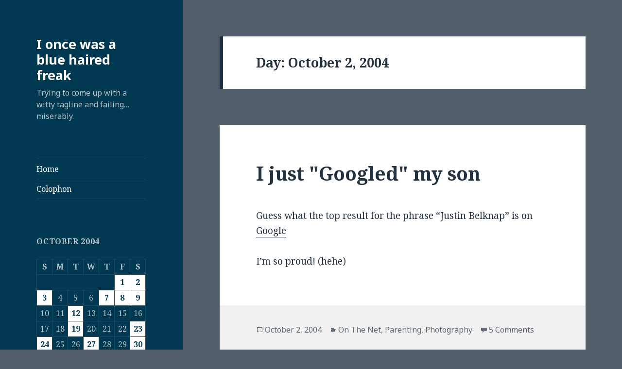

--- FILE ---
content_type: text/html; charset=UTF-8
request_url: http://blog.hooloovoo.net/2004/10/02/
body_size: 11038
content:
<!DOCTYPE html>
<html lang="en-US" class="no-js">
<head>
	<meta charset="UTF-8">
	<meta name="viewport" content="width=device-width">
	<link rel="profile" href="https://gmpg.org/xfn/11">
	<link rel="pingback" href="http://blog.hooloovoo.net/xmlrpc.php">
	<!--[if lt IE 9]>
	<script src="http://blog.hooloovoo.net/wp-content/themes/twentyfifteen/js/html5.js?ver=3.7.0"></script>
	<![endif]-->
	<script>(function(html){html.className = html.className.replace(/\bno-js\b/,'js')})(document.documentElement);</script>
<title>October 2, 2004 &#8211; I once was a blue haired freak</title>
<meta name='robots' content='max-image-preview:large' />
<link rel='dns-prefetch' href='//secure.gravatar.com' />
<link rel='dns-prefetch' href='//stats.wp.com' />
<link rel='dns-prefetch' href='//fonts.googleapis.com' />
<link rel='dns-prefetch' href='//v0.wordpress.com' />
<link href='https://fonts.gstatic.com' crossorigin rel='preconnect' />
<link rel="alternate" type="application/rss+xml" title="I once was a blue haired freak &raquo; Feed" href="http://blog.hooloovoo.net/feed/" />
<link rel="alternate" type="application/rss+xml" title="I once was a blue haired freak &raquo; Comments Feed" href="http://blog.hooloovoo.net/comments/feed/" />
<style id='wp-img-auto-sizes-contain-inline-css'>
img:is([sizes=auto i],[sizes^="auto," i]){contain-intrinsic-size:3000px 1500px}
/*# sourceURL=wp-img-auto-sizes-contain-inline-css */
</style>
<link rel='stylesheet' id='twentyfifteen-jetpack-css' href='http://blog.hooloovoo.net/wp-content/plugins/jetpack/modules/theme-tools/compat/twentyfifteen.css?ver=15.3.1' media='all' />
<style id='wp-emoji-styles-inline-css'>

	img.wp-smiley, img.emoji {
		display: inline !important;
		border: none !important;
		box-shadow: none !important;
		height: 1em !important;
		width: 1em !important;
		margin: 0 0.07em !important;
		vertical-align: -0.1em !important;
		background: none !important;
		padding: 0 !important;
	}
/*# sourceURL=wp-emoji-styles-inline-css */
</style>
<style id='wp-block-library-inline-css'>
:root{--wp-block-synced-color:#7a00df;--wp-block-synced-color--rgb:122,0,223;--wp-bound-block-color:var(--wp-block-synced-color);--wp-editor-canvas-background:#ddd;--wp-admin-theme-color:#007cba;--wp-admin-theme-color--rgb:0,124,186;--wp-admin-theme-color-darker-10:#006ba1;--wp-admin-theme-color-darker-10--rgb:0,107,160.5;--wp-admin-theme-color-darker-20:#005a87;--wp-admin-theme-color-darker-20--rgb:0,90,135;--wp-admin-border-width-focus:2px}@media (min-resolution:192dpi){:root{--wp-admin-border-width-focus:1.5px}}.wp-element-button{cursor:pointer}:root .has-very-light-gray-background-color{background-color:#eee}:root .has-very-dark-gray-background-color{background-color:#313131}:root .has-very-light-gray-color{color:#eee}:root .has-very-dark-gray-color{color:#313131}:root .has-vivid-green-cyan-to-vivid-cyan-blue-gradient-background{background:linear-gradient(135deg,#00d084,#0693e3)}:root .has-purple-crush-gradient-background{background:linear-gradient(135deg,#34e2e4,#4721fb 50%,#ab1dfe)}:root .has-hazy-dawn-gradient-background{background:linear-gradient(135deg,#faaca8,#dad0ec)}:root .has-subdued-olive-gradient-background{background:linear-gradient(135deg,#fafae1,#67a671)}:root .has-atomic-cream-gradient-background{background:linear-gradient(135deg,#fdd79a,#004a59)}:root .has-nightshade-gradient-background{background:linear-gradient(135deg,#330968,#31cdcf)}:root .has-midnight-gradient-background{background:linear-gradient(135deg,#020381,#2874fc)}:root{--wp--preset--font-size--normal:16px;--wp--preset--font-size--huge:42px}.has-regular-font-size{font-size:1em}.has-larger-font-size{font-size:2.625em}.has-normal-font-size{font-size:var(--wp--preset--font-size--normal)}.has-huge-font-size{font-size:var(--wp--preset--font-size--huge)}.has-text-align-center{text-align:center}.has-text-align-left{text-align:left}.has-text-align-right{text-align:right}.has-fit-text{white-space:nowrap!important}#end-resizable-editor-section{display:none}.aligncenter{clear:both}.items-justified-left{justify-content:flex-start}.items-justified-center{justify-content:center}.items-justified-right{justify-content:flex-end}.items-justified-space-between{justify-content:space-between}.screen-reader-text{border:0;clip-path:inset(50%);height:1px;margin:-1px;overflow:hidden;padding:0;position:absolute;width:1px;word-wrap:normal!important}.screen-reader-text:focus{background-color:#ddd;clip-path:none;color:#444;display:block;font-size:1em;height:auto;left:5px;line-height:normal;padding:15px 23px 14px;text-decoration:none;top:5px;width:auto;z-index:100000}html :where(.has-border-color){border-style:solid}html :where([style*=border-top-color]){border-top-style:solid}html :where([style*=border-right-color]){border-right-style:solid}html :where([style*=border-bottom-color]){border-bottom-style:solid}html :where([style*=border-left-color]){border-left-style:solid}html :where([style*=border-width]){border-style:solid}html :where([style*=border-top-width]){border-top-style:solid}html :where([style*=border-right-width]){border-right-style:solid}html :where([style*=border-bottom-width]){border-bottom-style:solid}html :where([style*=border-left-width]){border-left-style:solid}html :where(img[class*=wp-image-]){height:auto;max-width:100%}:where(figure){margin:0 0 1em}html :where(.is-position-sticky){--wp-admin--admin-bar--position-offset:var(--wp-admin--admin-bar--height,0px)}@media screen and (max-width:600px){html :where(.is-position-sticky){--wp-admin--admin-bar--position-offset:0px}}

/*# sourceURL=wp-block-library-inline-css */
</style><style id='global-styles-inline-css'>
:root{--wp--preset--aspect-ratio--square: 1;--wp--preset--aspect-ratio--4-3: 4/3;--wp--preset--aspect-ratio--3-4: 3/4;--wp--preset--aspect-ratio--3-2: 3/2;--wp--preset--aspect-ratio--2-3: 2/3;--wp--preset--aspect-ratio--16-9: 16/9;--wp--preset--aspect-ratio--9-16: 9/16;--wp--preset--color--black: #000000;--wp--preset--color--cyan-bluish-gray: #abb8c3;--wp--preset--color--white: #fff;--wp--preset--color--pale-pink: #f78da7;--wp--preset--color--vivid-red: #cf2e2e;--wp--preset--color--luminous-vivid-orange: #ff6900;--wp--preset--color--luminous-vivid-amber: #fcb900;--wp--preset--color--light-green-cyan: #7bdcb5;--wp--preset--color--vivid-green-cyan: #00d084;--wp--preset--color--pale-cyan-blue: #8ed1fc;--wp--preset--color--vivid-cyan-blue: #0693e3;--wp--preset--color--vivid-purple: #9b51e0;--wp--preset--color--dark-gray: #111;--wp--preset--color--light-gray: #f1f1f1;--wp--preset--color--yellow: #f4ca16;--wp--preset--color--dark-brown: #352712;--wp--preset--color--medium-pink: #e53b51;--wp--preset--color--light-pink: #ffe5d1;--wp--preset--color--dark-purple: #2e2256;--wp--preset--color--purple: #674970;--wp--preset--color--blue-gray: #22313f;--wp--preset--color--bright-blue: #55c3dc;--wp--preset--color--light-blue: #e9f2f9;--wp--preset--gradient--vivid-cyan-blue-to-vivid-purple: linear-gradient(135deg,rgb(6,147,227) 0%,rgb(155,81,224) 100%);--wp--preset--gradient--light-green-cyan-to-vivid-green-cyan: linear-gradient(135deg,rgb(122,220,180) 0%,rgb(0,208,130) 100%);--wp--preset--gradient--luminous-vivid-amber-to-luminous-vivid-orange: linear-gradient(135deg,rgb(252,185,0) 0%,rgb(255,105,0) 100%);--wp--preset--gradient--luminous-vivid-orange-to-vivid-red: linear-gradient(135deg,rgb(255,105,0) 0%,rgb(207,46,46) 100%);--wp--preset--gradient--very-light-gray-to-cyan-bluish-gray: linear-gradient(135deg,rgb(238,238,238) 0%,rgb(169,184,195) 100%);--wp--preset--gradient--cool-to-warm-spectrum: linear-gradient(135deg,rgb(74,234,220) 0%,rgb(151,120,209) 20%,rgb(207,42,186) 40%,rgb(238,44,130) 60%,rgb(251,105,98) 80%,rgb(254,248,76) 100%);--wp--preset--gradient--blush-light-purple: linear-gradient(135deg,rgb(255,206,236) 0%,rgb(152,150,240) 100%);--wp--preset--gradient--blush-bordeaux: linear-gradient(135deg,rgb(254,205,165) 0%,rgb(254,45,45) 50%,rgb(107,0,62) 100%);--wp--preset--gradient--luminous-dusk: linear-gradient(135deg,rgb(255,203,112) 0%,rgb(199,81,192) 50%,rgb(65,88,208) 100%);--wp--preset--gradient--pale-ocean: linear-gradient(135deg,rgb(255,245,203) 0%,rgb(182,227,212) 50%,rgb(51,167,181) 100%);--wp--preset--gradient--electric-grass: linear-gradient(135deg,rgb(202,248,128) 0%,rgb(113,206,126) 100%);--wp--preset--gradient--midnight: linear-gradient(135deg,rgb(2,3,129) 0%,rgb(40,116,252) 100%);--wp--preset--font-size--small: 13px;--wp--preset--font-size--medium: 20px;--wp--preset--font-size--large: 36px;--wp--preset--font-size--x-large: 42px;--wp--preset--spacing--20: 0.44rem;--wp--preset--spacing--30: 0.67rem;--wp--preset--spacing--40: 1rem;--wp--preset--spacing--50: 1.5rem;--wp--preset--spacing--60: 2.25rem;--wp--preset--spacing--70: 3.38rem;--wp--preset--spacing--80: 5.06rem;--wp--preset--shadow--natural: 6px 6px 9px rgba(0, 0, 0, 0.2);--wp--preset--shadow--deep: 12px 12px 50px rgba(0, 0, 0, 0.4);--wp--preset--shadow--sharp: 6px 6px 0px rgba(0, 0, 0, 0.2);--wp--preset--shadow--outlined: 6px 6px 0px -3px rgb(255, 255, 255), 6px 6px rgb(0, 0, 0);--wp--preset--shadow--crisp: 6px 6px 0px rgb(0, 0, 0);}:where(.is-layout-flex){gap: 0.5em;}:where(.is-layout-grid){gap: 0.5em;}body .is-layout-flex{display: flex;}.is-layout-flex{flex-wrap: wrap;align-items: center;}.is-layout-flex > :is(*, div){margin: 0;}body .is-layout-grid{display: grid;}.is-layout-grid > :is(*, div){margin: 0;}:where(.wp-block-columns.is-layout-flex){gap: 2em;}:where(.wp-block-columns.is-layout-grid){gap: 2em;}:where(.wp-block-post-template.is-layout-flex){gap: 1.25em;}:where(.wp-block-post-template.is-layout-grid){gap: 1.25em;}.has-black-color{color: var(--wp--preset--color--black) !important;}.has-cyan-bluish-gray-color{color: var(--wp--preset--color--cyan-bluish-gray) !important;}.has-white-color{color: var(--wp--preset--color--white) !important;}.has-pale-pink-color{color: var(--wp--preset--color--pale-pink) !important;}.has-vivid-red-color{color: var(--wp--preset--color--vivid-red) !important;}.has-luminous-vivid-orange-color{color: var(--wp--preset--color--luminous-vivid-orange) !important;}.has-luminous-vivid-amber-color{color: var(--wp--preset--color--luminous-vivid-amber) !important;}.has-light-green-cyan-color{color: var(--wp--preset--color--light-green-cyan) !important;}.has-vivid-green-cyan-color{color: var(--wp--preset--color--vivid-green-cyan) !important;}.has-pale-cyan-blue-color{color: var(--wp--preset--color--pale-cyan-blue) !important;}.has-vivid-cyan-blue-color{color: var(--wp--preset--color--vivid-cyan-blue) !important;}.has-vivid-purple-color{color: var(--wp--preset--color--vivid-purple) !important;}.has-black-background-color{background-color: var(--wp--preset--color--black) !important;}.has-cyan-bluish-gray-background-color{background-color: var(--wp--preset--color--cyan-bluish-gray) !important;}.has-white-background-color{background-color: var(--wp--preset--color--white) !important;}.has-pale-pink-background-color{background-color: var(--wp--preset--color--pale-pink) !important;}.has-vivid-red-background-color{background-color: var(--wp--preset--color--vivid-red) !important;}.has-luminous-vivid-orange-background-color{background-color: var(--wp--preset--color--luminous-vivid-orange) !important;}.has-luminous-vivid-amber-background-color{background-color: var(--wp--preset--color--luminous-vivid-amber) !important;}.has-light-green-cyan-background-color{background-color: var(--wp--preset--color--light-green-cyan) !important;}.has-vivid-green-cyan-background-color{background-color: var(--wp--preset--color--vivid-green-cyan) !important;}.has-pale-cyan-blue-background-color{background-color: var(--wp--preset--color--pale-cyan-blue) !important;}.has-vivid-cyan-blue-background-color{background-color: var(--wp--preset--color--vivid-cyan-blue) !important;}.has-vivid-purple-background-color{background-color: var(--wp--preset--color--vivid-purple) !important;}.has-black-border-color{border-color: var(--wp--preset--color--black) !important;}.has-cyan-bluish-gray-border-color{border-color: var(--wp--preset--color--cyan-bluish-gray) !important;}.has-white-border-color{border-color: var(--wp--preset--color--white) !important;}.has-pale-pink-border-color{border-color: var(--wp--preset--color--pale-pink) !important;}.has-vivid-red-border-color{border-color: var(--wp--preset--color--vivid-red) !important;}.has-luminous-vivid-orange-border-color{border-color: var(--wp--preset--color--luminous-vivid-orange) !important;}.has-luminous-vivid-amber-border-color{border-color: var(--wp--preset--color--luminous-vivid-amber) !important;}.has-light-green-cyan-border-color{border-color: var(--wp--preset--color--light-green-cyan) !important;}.has-vivid-green-cyan-border-color{border-color: var(--wp--preset--color--vivid-green-cyan) !important;}.has-pale-cyan-blue-border-color{border-color: var(--wp--preset--color--pale-cyan-blue) !important;}.has-vivid-cyan-blue-border-color{border-color: var(--wp--preset--color--vivid-cyan-blue) !important;}.has-vivid-purple-border-color{border-color: var(--wp--preset--color--vivid-purple) !important;}.has-vivid-cyan-blue-to-vivid-purple-gradient-background{background: var(--wp--preset--gradient--vivid-cyan-blue-to-vivid-purple) !important;}.has-light-green-cyan-to-vivid-green-cyan-gradient-background{background: var(--wp--preset--gradient--light-green-cyan-to-vivid-green-cyan) !important;}.has-luminous-vivid-amber-to-luminous-vivid-orange-gradient-background{background: var(--wp--preset--gradient--luminous-vivid-amber-to-luminous-vivid-orange) !important;}.has-luminous-vivid-orange-to-vivid-red-gradient-background{background: var(--wp--preset--gradient--luminous-vivid-orange-to-vivid-red) !important;}.has-very-light-gray-to-cyan-bluish-gray-gradient-background{background: var(--wp--preset--gradient--very-light-gray-to-cyan-bluish-gray) !important;}.has-cool-to-warm-spectrum-gradient-background{background: var(--wp--preset--gradient--cool-to-warm-spectrum) !important;}.has-blush-light-purple-gradient-background{background: var(--wp--preset--gradient--blush-light-purple) !important;}.has-blush-bordeaux-gradient-background{background: var(--wp--preset--gradient--blush-bordeaux) !important;}.has-luminous-dusk-gradient-background{background: var(--wp--preset--gradient--luminous-dusk) !important;}.has-pale-ocean-gradient-background{background: var(--wp--preset--gradient--pale-ocean) !important;}.has-electric-grass-gradient-background{background: var(--wp--preset--gradient--electric-grass) !important;}.has-midnight-gradient-background{background: var(--wp--preset--gradient--midnight) !important;}.has-small-font-size{font-size: var(--wp--preset--font-size--small) !important;}.has-medium-font-size{font-size: var(--wp--preset--font-size--medium) !important;}.has-large-font-size{font-size: var(--wp--preset--font-size--large) !important;}.has-x-large-font-size{font-size: var(--wp--preset--font-size--x-large) !important;}
/*# sourceURL=global-styles-inline-css */
</style>

<style id='classic-theme-styles-inline-css'>
/*! This file is auto-generated */
.wp-block-button__link{color:#fff;background-color:#32373c;border-radius:9999px;box-shadow:none;text-decoration:none;padding:calc(.667em + 2px) calc(1.333em + 2px);font-size:1.125em}.wp-block-file__button{background:#32373c;color:#fff;text-decoration:none}
/*# sourceURL=/wp-includes/css/classic-themes.min.css */
</style>
<link rel='stylesheet' id='twentyfifteen-fonts-css' href='https://fonts.googleapis.com/css?family=Noto+Sans%3A400italic%2C700italic%2C400%2C700%7CNoto+Serif%3A400italic%2C700italic%2C400%2C700%7CInconsolata%3A400%2C700&#038;subset=latin%2Clatin-ext&#038;display=fallback' media='all' />
<link rel='stylesheet' id='genericons-css' href='http://blog.hooloovoo.net/wp-content/plugins/jetpack/_inc/genericons/genericons/genericons.css?ver=3.1' media='all' />
<link rel='stylesheet' id='twentyfifteen-style-css' href='http://blog.hooloovoo.net/wp-content/themes/twentyfifteen/style.css?ver=20201208' media='all' />
<style id='twentyfifteen-style-inline-css'>
	/* Color Scheme */

	/* Background Color */
	body {
		background-color: #e9f2f9;
	}

	/* Sidebar Background Color */
	body:before,
	.site-header {
		background-color: #55c3dc;
	}

	/* Box Background Color */
	.post-navigation,
	.pagination,
	.secondary,
	.site-footer,
	.hentry,
	.page-header,
	.page-content,
	.comments-area,
	.widecolumn {
		background-color: #ffffff;
	}

	/* Box Background Color */
	button,
	input[type="button"],
	input[type="reset"],
	input[type="submit"],
	.pagination .prev,
	.pagination .next,
	.widget_calendar tbody a,
	.widget_calendar tbody a:hover,
	.widget_calendar tbody a:focus,
	.page-links a,
	.page-links a:hover,
	.page-links a:focus,
	.sticky-post {
		color: #ffffff;
	}

	/* Main Text Color */
	button,
	input[type="button"],
	input[type="reset"],
	input[type="submit"],
	.pagination .prev,
	.pagination .next,
	.widget_calendar tbody a,
	.page-links a,
	.sticky-post {
		background-color: #22313f;
	}

	/* Main Text Color */
	body,
	blockquote cite,
	blockquote small,
	a,
	.dropdown-toggle:after,
	.image-navigation a:hover,
	.image-navigation a:focus,
	.comment-navigation a:hover,
	.comment-navigation a:focus,
	.widget-title,
	.entry-footer a:hover,
	.entry-footer a:focus,
	.comment-metadata a:hover,
	.comment-metadata a:focus,
	.pingback .edit-link a:hover,
	.pingback .edit-link a:focus,
	.comment-list .reply a:hover,
	.comment-list .reply a:focus,
	.site-info a:hover,
	.site-info a:focus {
		color: #22313f;
	}

	/* Main Text Color */
	.entry-content a,
	.entry-summary a,
	.page-content a,
	.comment-content a,
	.pingback .comment-body > a,
	.author-description a,
	.taxonomy-description a,
	.textwidget a,
	.entry-footer a:hover,
	.comment-metadata a:hover,
	.pingback .edit-link a:hover,
	.comment-list .reply a:hover,
	.site-info a:hover {
		border-color: #22313f;
	}

	/* Secondary Text Color */
	button:hover,
	button:focus,
	input[type="button"]:hover,
	input[type="button"]:focus,
	input[type="reset"]:hover,
	input[type="reset"]:focus,
	input[type="submit"]:hover,
	input[type="submit"]:focus,
	.pagination .prev:hover,
	.pagination .prev:focus,
	.pagination .next:hover,
	.pagination .next:focus,
	.widget_calendar tbody a:hover,
	.widget_calendar tbody a:focus,
	.page-links a:hover,
	.page-links a:focus {
		background-color: #22313f; /* Fallback for IE7 and IE8 */
		background-color: rgba( 34, 49, 63, 0.7);
	}

	/* Secondary Text Color */
	blockquote,
	a:hover,
	a:focus,
	.main-navigation .menu-item-description,
	.post-navigation .meta-nav,
	.post-navigation a:hover .post-title,
	.post-navigation a:focus .post-title,
	.image-navigation,
	.image-navigation a,
	.comment-navigation,
	.comment-navigation a,
	.widget,
	.author-heading,
	.entry-footer,
	.entry-footer a,
	.taxonomy-description,
	.page-links > .page-links-title,
	.entry-caption,
	.comment-author,
	.comment-metadata,
	.comment-metadata a,
	.pingback .edit-link,
	.pingback .edit-link a,
	.post-password-form label,
	.comment-form label,
	.comment-notes,
	.comment-awaiting-moderation,
	.logged-in-as,
	.form-allowed-tags,
	.no-comments,
	.site-info,
	.site-info a,
	.wp-caption-text,
	.gallery-caption,
	.comment-list .reply a,
	.widecolumn label,
	.widecolumn .mu_register label {
		color: #22313f; /* Fallback for IE7 and IE8 */
		color: rgba( 34, 49, 63, 0.7);
	}

	/* Secondary Text Color */
	blockquote,
	.logged-in-as a:hover,
	.comment-author a:hover {
		border-color: #22313f; /* Fallback for IE7 and IE8 */
		border-color: rgba( 34, 49, 63, 0.7);
	}

	/* Border Color */
	hr,
	.dropdown-toggle:hover,
	.dropdown-toggle:focus {
		background-color: #22313f; /* Fallback for IE7 and IE8 */
		background-color: rgba( 34, 49, 63, 0.1);
	}

	/* Border Color */
	pre,
	abbr[title],
	table,
	th,
	td,
	input,
	textarea,
	.main-navigation ul,
	.main-navigation li,
	.post-navigation,
	.post-navigation div + div,
	.pagination,
	.comment-navigation,
	.widget li,
	.widget_categories .children,
	.widget_nav_menu .sub-menu,
	.widget_pages .children,
	.site-header,
	.site-footer,
	.hentry + .hentry,
	.author-info,
	.entry-content .page-links a,
	.page-links > span,
	.page-header,
	.comments-area,
	.comment-list + .comment-respond,
	.comment-list article,
	.comment-list .pingback,
	.comment-list .trackback,
	.comment-list .reply a,
	.no-comments {
		border-color: #22313f; /* Fallback for IE7 and IE8 */
		border-color: rgba( 34, 49, 63, 0.1);
	}

	/* Border Focus Color */
	a:focus,
	button:focus,
	input:focus {
		outline-color: #22313f; /* Fallback for IE7 and IE8 */
		outline-color: rgba( 34, 49, 63, 0.3);
	}

	input:focus,
	textarea:focus {
		border-color: #22313f; /* Fallback for IE7 and IE8 */
		border-color: rgba( 34, 49, 63, 0.3);
	}

	/* Sidebar Link Color */
	.secondary-toggle:before {
		color: #ffffff;
	}

	.site-title a,
	.site-description {
		color: #ffffff;
	}

	/* Sidebar Text Color */
	.site-title a:hover,
	.site-title a:focus {
		color: rgba( 255, 255, 255, 0.7);
	}

	/* Sidebar Border Color */
	.secondary-toggle {
		border-color: #ffffff; /* Fallback for IE7 and IE8 */
		border-color: rgba( 255, 255, 255, 0.1);
	}

	/* Sidebar Border Focus Color */
	.secondary-toggle:hover,
	.secondary-toggle:focus {
		border-color: #ffffff; /* Fallback for IE7 and IE8 */
		border-color: rgba( 255, 255, 255, 0.3);
	}

	.site-title a {
		outline-color: #ffffff; /* Fallback for IE7 and IE8 */
		outline-color: rgba( 255, 255, 255, 0.3);
	}

	/* Meta Background Color */
	.entry-footer {
		background-color: #f1f1f1;
	}

	@media screen and (min-width: 38.75em) {
		/* Main Text Color */
		.page-header {
			border-color: #22313f;
		}
	}

	@media screen and (min-width: 59.6875em) {
		/* Make sure its transparent on desktop */
		.site-header,
		.secondary {
			background-color: transparent;
		}

		/* Sidebar Background Color */
		.widget button,
		.widget input[type="button"],
		.widget input[type="reset"],
		.widget input[type="submit"],
		.widget_calendar tbody a,
		.widget_calendar tbody a:hover,
		.widget_calendar tbody a:focus {
			color: #55c3dc;
		}

		/* Sidebar Link Color */
		.secondary a,
		.dropdown-toggle:after,
		.widget-title,
		.widget blockquote cite,
		.widget blockquote small {
			color: #ffffff;
		}

		.widget button,
		.widget input[type="button"],
		.widget input[type="reset"],
		.widget input[type="submit"],
		.widget_calendar tbody a {
			background-color: #ffffff;
		}

		.textwidget a {
			border-color: #ffffff;
		}

		/* Sidebar Text Color */
		.secondary a:hover,
		.secondary a:focus,
		.main-navigation .menu-item-description,
		.widget,
		.widget blockquote,
		.widget .wp-caption-text,
		.widget .gallery-caption {
			color: rgba( 255, 255, 255, 0.7);
		}

		.widget button:hover,
		.widget button:focus,
		.widget input[type="button"]:hover,
		.widget input[type="button"]:focus,
		.widget input[type="reset"]:hover,
		.widget input[type="reset"]:focus,
		.widget input[type="submit"]:hover,
		.widget input[type="submit"]:focus,
		.widget_calendar tbody a:hover,
		.widget_calendar tbody a:focus {
			background-color: rgba( 255, 255, 255, 0.7);
		}

		.widget blockquote {
			border-color: rgba( 255, 255, 255, 0.7);
		}

		/* Sidebar Border Color */
		.main-navigation ul,
		.main-navigation li,
		.widget input,
		.widget textarea,
		.widget table,
		.widget th,
		.widget td,
		.widget pre,
		.widget li,
		.widget_categories .children,
		.widget_nav_menu .sub-menu,
		.widget_pages .children,
		.widget abbr[title] {
			border-color: rgba( 255, 255, 255, 0.1);
		}

		.dropdown-toggle:hover,
		.dropdown-toggle:focus,
		.widget hr {
			background-color: rgba( 255, 255, 255, 0.1);
		}

		.widget input:focus,
		.widget textarea:focus {
			border-color: rgba( 255, 255, 255, 0.3);
		}

		.sidebar a:focus,
		.dropdown-toggle:focus {
			outline-color: rgba( 255, 255, 255, 0.3);
		}
	}

		/* Custom Header Background Color */
		body:before,
		.site-header {
			background-color: #003951;
		}

		@media screen and (min-width: 59.6875em) {
			.site-header,
			.secondary {
				background-color: transparent;
			}

			.widget button,
			.widget input[type="button"],
			.widget input[type="reset"],
			.widget input[type="submit"],
			.widget_calendar tbody a,
			.widget_calendar tbody a:hover,
			.widget_calendar tbody a:focus {
				color: #003951;
			}
		}
	
/*# sourceURL=twentyfifteen-style-inline-css */
</style>
<link rel='stylesheet' id='twentyfifteen-block-style-css' href='http://blog.hooloovoo.net/wp-content/themes/twentyfifteen/css/blocks.css?ver=20190102' media='all' />
<script src="http://blog.hooloovoo.net/wp-includes/js/jquery/jquery.min.js?ver=3.7.1" id="jquery-core-js"></script>
<script src="http://blog.hooloovoo.net/wp-includes/js/jquery/jquery-migrate.min.js?ver=3.4.1" id="jquery-migrate-js"></script>
<link rel="https://api.w.org/" href="http://blog.hooloovoo.net/wp-json/" /><link rel="EditURI" type="application/rsd+xml" title="RSD" href="http://blog.hooloovoo.net/xmlrpc.php?rsd" />
<meta name="generator" content="WordPress 6.9" />
	<style>img#wpstats{display:none}</style>
		<style id="custom-background-css">
body.custom-background { background-color: #535e6b; }
</style>
	
<!-- Jetpack Open Graph Tags -->
<meta property="og:type" content="website" />
<meta property="og:title" content="October 2, 2004 &#8211; I once was a blue haired freak" />
<meta property="og:site_name" content="I once was a blue haired freak" />
<meta property="og:image" content="https://s0.wp.com/i/blank.jpg" />
<meta property="og:image:width" content="200" />
<meta property="og:image:height" content="200" />
<meta property="og:image:alt" content="" />
<meta property="og:locale" content="en_US" />

<!-- End Jetpack Open Graph Tags -->
</head>

<body class="archive date custom-background wp-embed-responsive wp-theme-twentyfifteen">
<div id="page" class="hfeed site">
	<a class="skip-link screen-reader-text" href="#content">Skip to content</a>

	<div id="sidebar" class="sidebar">
		<header id="masthead" class="site-header">
			<div class="site-branding">
										<p class="site-title"><a href="http://blog.hooloovoo.net/" rel="home">I once was a blue haired freak</a></p>
												<p class="site-description">Trying to come up with a witty tagline and failing&#8230; miserably.</p>
										<button class="secondary-toggle">Menu and widgets</button>
			</div><!-- .site-branding -->
		</header><!-- .site-header -->

			<div id="secondary" class="secondary">

					<nav id="site-navigation" class="main-navigation">
				<div class="menu-main-container"><ul id="menu-main" class="nav-menu"><li id="menu-item-667" class="menu-item menu-item-type-custom menu-item-object-custom menu-item-home menu-item-667"><a href="http://blog.hooloovoo.net/">Home</a></li>
<li id="menu-item-669" class="menu-item menu-item-type-post_type menu-item-object-page menu-item-669"><a href="http://blog.hooloovoo.net/colophon/">Colophon</a></li>
</ul></div>			</nav><!-- .main-navigation -->
		
		
					<div id="widget-area" class="widget-area" role="complementary">
				<aside id="calendar-3" class="widget widget_calendar"><div id="calendar_wrap" class="calendar_wrap"><table id="wp-calendar" class="wp-calendar-table">
	<caption>October 2004</caption>
	<thead>
	<tr>
		<th scope="col" aria-label="Sunday">S</th>
		<th scope="col" aria-label="Monday">M</th>
		<th scope="col" aria-label="Tuesday">T</th>
		<th scope="col" aria-label="Wednesday">W</th>
		<th scope="col" aria-label="Thursday">T</th>
		<th scope="col" aria-label="Friday">F</th>
		<th scope="col" aria-label="Saturday">S</th>
	</tr>
	</thead>
	<tbody>
	<tr>
		<td colspan="5" class="pad">&nbsp;</td><td><a href="http://blog.hooloovoo.net/2004/10/01/" aria-label="Posts published on October 1, 2004">1</a></td><td><a href="http://blog.hooloovoo.net/2004/10/02/" aria-label="Posts published on October 2, 2004">2</a></td>
	</tr>
	<tr>
		<td><a href="http://blog.hooloovoo.net/2004/10/03/" aria-label="Posts published on October 3, 2004">3</a></td><td>4</td><td>5</td><td>6</td><td><a href="http://blog.hooloovoo.net/2004/10/07/" aria-label="Posts published on October 7, 2004">7</a></td><td><a href="http://blog.hooloovoo.net/2004/10/08/" aria-label="Posts published on October 8, 2004">8</a></td><td><a href="http://blog.hooloovoo.net/2004/10/09/" aria-label="Posts published on October 9, 2004">9</a></td>
	</tr>
	<tr>
		<td>10</td><td>11</td><td><a href="http://blog.hooloovoo.net/2004/10/12/" aria-label="Posts published on October 12, 2004">12</a></td><td>13</td><td>14</td><td>15</td><td>16</td>
	</tr>
	<tr>
		<td>17</td><td>18</td><td><a href="http://blog.hooloovoo.net/2004/10/19/" aria-label="Posts published on October 19, 2004">19</a></td><td>20</td><td>21</td><td>22</td><td><a href="http://blog.hooloovoo.net/2004/10/23/" aria-label="Posts published on October 23, 2004">23</a></td>
	</tr>
	<tr>
		<td><a href="http://blog.hooloovoo.net/2004/10/24/" aria-label="Posts published on October 24, 2004">24</a></td><td>25</td><td>26</td><td><a href="http://blog.hooloovoo.net/2004/10/27/" aria-label="Posts published on October 27, 2004">27</a></td><td>28</td><td>29</td><td><a href="http://blog.hooloovoo.net/2004/10/30/" aria-label="Posts published on October 30, 2004">30</a></td>
	</tr>
	<tr>
		<td>31</td>
		<td class="pad" colspan="6">&nbsp;</td>
	</tr>
	</tbody>
	</table><nav aria-label="Previous and next months" class="wp-calendar-nav">
		<span class="wp-calendar-nav-prev"><a href="http://blog.hooloovoo.net/2004/09/">&laquo; Sep</a></span>
		<span class="pad">&nbsp;</span>
		<span class="wp-calendar-nav-next"><a href="http://blog.hooloovoo.net/2004/11/">Nov &raquo;</a></span>
	</nav></div></aside><aside id="archives-3" class="widget widget_archive"><h2 class="widget-title">Archives</h2>		<label class="screen-reader-text" for="archives-dropdown-3">Archives</label>
		<select id="archives-dropdown-3" name="archive-dropdown">
			
			<option value="">Select Month</option>
				<option value='http://blog.hooloovoo.net/2022/02/'> February 2022 &nbsp;(1)</option>
	<option value='http://blog.hooloovoo.net/2020/02/'> February 2020 &nbsp;(1)</option>
	<option value='http://blog.hooloovoo.net/2018/11/'> November 2018 &nbsp;(1)</option>
	<option value='http://blog.hooloovoo.net/2017/03/'> March 2017 &nbsp;(1)</option>
	<option value='http://blog.hooloovoo.net/2016/07/'> July 2016 &nbsp;(1)</option>
	<option value='http://blog.hooloovoo.net/2015/10/'> October 2015 &nbsp;(1)</option>
	<option value='http://blog.hooloovoo.net/2015/04/'> April 2015 &nbsp;(1)</option>
	<option value='http://blog.hooloovoo.net/2015/03/'> March 2015 &nbsp;(1)</option>
	<option value='http://blog.hooloovoo.net/2014/12/'> December 2014 &nbsp;(1)</option>
	<option value='http://blog.hooloovoo.net/2014/11/'> November 2014 &nbsp;(1)</option>
	<option value='http://blog.hooloovoo.net/2013/11/'> November 2013 &nbsp;(2)</option>
	<option value='http://blog.hooloovoo.net/2013/10/'> October 2013 &nbsp;(1)</option>
	<option value='http://blog.hooloovoo.net/2012/12/'> December 2012 &nbsp;(1)</option>
	<option value='http://blog.hooloovoo.net/2012/03/'> March 2012 &nbsp;(2)</option>
	<option value='http://blog.hooloovoo.net/2011/11/'> November 2011 &nbsp;(1)</option>
	<option value='http://blog.hooloovoo.net/2011/04/'> April 2011 &nbsp;(1)</option>
	<option value='http://blog.hooloovoo.net/2011/02/'> February 2011 &nbsp;(1)</option>
	<option value='http://blog.hooloovoo.net/2010/10/'> October 2010 &nbsp;(1)</option>
	<option value='http://blog.hooloovoo.net/2010/05/'> May 2010 &nbsp;(1)</option>
	<option value='http://blog.hooloovoo.net/2010/03/'> March 2010 &nbsp;(1)</option>
	<option value='http://blog.hooloovoo.net/2009/08/'> August 2009 &nbsp;(2)</option>
	<option value='http://blog.hooloovoo.net/2009/05/'> May 2009 &nbsp;(2)</option>
	<option value='http://blog.hooloovoo.net/2008/12/'> December 2008 &nbsp;(1)</option>
	<option value='http://blog.hooloovoo.net/2008/10/'> October 2008 &nbsp;(1)</option>
	<option value='http://blog.hooloovoo.net/2008/09/'> September 2008 &nbsp;(2)</option>
	<option value='http://blog.hooloovoo.net/2008/07/'> July 2008 &nbsp;(1)</option>
	<option value='http://blog.hooloovoo.net/2008/05/'> May 2008 &nbsp;(1)</option>
	<option value='http://blog.hooloovoo.net/2008/04/'> April 2008 &nbsp;(1)</option>
	<option value='http://blog.hooloovoo.net/2008/03/'> March 2008 &nbsp;(3)</option>
	<option value='http://blog.hooloovoo.net/2008/02/'> February 2008 &nbsp;(1)</option>
	<option value='http://blog.hooloovoo.net/2008/01/'> January 2008 &nbsp;(1)</option>
	<option value='http://blog.hooloovoo.net/2007/12/'> December 2007 &nbsp;(1)</option>
	<option value='http://blog.hooloovoo.net/2007/11/'> November 2007 &nbsp;(3)</option>
	<option value='http://blog.hooloovoo.net/2007/10/'> October 2007 &nbsp;(2)</option>
	<option value='http://blog.hooloovoo.net/2007/09/'> September 2007 &nbsp;(5)</option>
	<option value='http://blog.hooloovoo.net/2007/08/'> August 2007 &nbsp;(4)</option>
	<option value='http://blog.hooloovoo.net/2007/07/'> July 2007 &nbsp;(1)</option>
	<option value='http://blog.hooloovoo.net/2007/06/'> June 2007 &nbsp;(1)</option>
	<option value='http://blog.hooloovoo.net/2007/05/'> May 2007 &nbsp;(3)</option>
	<option value='http://blog.hooloovoo.net/2007/04/'> April 2007 &nbsp;(2)</option>
	<option value='http://blog.hooloovoo.net/2007/03/'> March 2007 &nbsp;(12)</option>
	<option value='http://blog.hooloovoo.net/2007/02/'> February 2007 &nbsp;(4)</option>
	<option value='http://blog.hooloovoo.net/2007/01/'> January 2007 &nbsp;(7)</option>
	<option value='http://blog.hooloovoo.net/2006/11/'> November 2006 &nbsp;(2)</option>
	<option value='http://blog.hooloovoo.net/2006/07/'> July 2006 &nbsp;(3)</option>
	<option value='http://blog.hooloovoo.net/2006/06/'> June 2006 &nbsp;(1)</option>
	<option value='http://blog.hooloovoo.net/2006/04/'> April 2006 &nbsp;(2)</option>
	<option value='http://blog.hooloovoo.net/2006/03/'> March 2006 &nbsp;(1)</option>
	<option value='http://blog.hooloovoo.net/2006/02/'> February 2006 &nbsp;(3)</option>
	<option value='http://blog.hooloovoo.net/2006/01/'> January 2006 &nbsp;(1)</option>
	<option value='http://blog.hooloovoo.net/2005/12/'> December 2005 &nbsp;(2)</option>
	<option value='http://blog.hooloovoo.net/2005/11/'> November 2005 &nbsp;(2)</option>
	<option value='http://blog.hooloovoo.net/2005/10/'> October 2005 &nbsp;(9)</option>
	<option value='http://blog.hooloovoo.net/2005/09/'> September 2005 &nbsp;(4)</option>
	<option value='http://blog.hooloovoo.net/2005/08/'> August 2005 &nbsp;(5)</option>
	<option value='http://blog.hooloovoo.net/2005/07/'> July 2005 &nbsp;(2)</option>
	<option value='http://blog.hooloovoo.net/2005/06/'> June 2005 &nbsp;(3)</option>
	<option value='http://blog.hooloovoo.net/2005/05/'> May 2005 &nbsp;(4)</option>
	<option value='http://blog.hooloovoo.net/2005/04/'> April 2005 &nbsp;(1)</option>
	<option value='http://blog.hooloovoo.net/2005/03/'> March 2005 &nbsp;(3)</option>
	<option value='http://blog.hooloovoo.net/2005/02/'> February 2005 &nbsp;(2)</option>
	<option value='http://blog.hooloovoo.net/2005/01/'> January 2005 &nbsp;(6)</option>
	<option value='http://blog.hooloovoo.net/2004/12/'> December 2004 &nbsp;(5)</option>
	<option value='http://blog.hooloovoo.net/2004/11/'> November 2004 &nbsp;(5)</option>
	<option value='http://blog.hooloovoo.net/2004/10/' selected='selected'> October 2004 &nbsp;(14)</option>
	<option value='http://blog.hooloovoo.net/2004/09/'> September 2004 &nbsp;(6)</option>
	<option value='http://blog.hooloovoo.net/2004/08/'> August 2004 &nbsp;(7)</option>
	<option value='http://blog.hooloovoo.net/2004/07/'> July 2004 &nbsp;(11)</option>
	<option value='http://blog.hooloovoo.net/2004/06/'> June 2004 &nbsp;(20)</option>
	<option value='http://blog.hooloovoo.net/2004/05/'> May 2004 &nbsp;(13)</option>
	<option value='http://blog.hooloovoo.net/2004/04/'> April 2004 &nbsp;(7)</option>
	<option value='http://blog.hooloovoo.net/2004/03/'> March 2004 &nbsp;(4)</option>
	<option value='http://blog.hooloovoo.net/2004/02/'> February 2004 &nbsp;(6)</option>
	<option value='http://blog.hooloovoo.net/2004/01/'> January 2004 &nbsp;(5)</option>
	<option value='http://blog.hooloovoo.net/2003/12/'> December 2003 &nbsp;(7)</option>
	<option value='http://blog.hooloovoo.net/2003/11/'> November 2003 &nbsp;(2)</option>
	<option value='http://blog.hooloovoo.net/2003/10/'> October 2003 &nbsp;(9)</option>
	<option value='http://blog.hooloovoo.net/2003/09/'> September 2003 &nbsp;(4)</option>
	<option value='http://blog.hooloovoo.net/2003/08/'> August 2003 &nbsp;(12)</option>
	<option value='http://blog.hooloovoo.net/2003/07/'> July 2003 &nbsp;(11)</option>
	<option value='http://blog.hooloovoo.net/2003/06/'> June 2003 &nbsp;(12)</option>
	<option value='http://blog.hooloovoo.net/2003/05/'> May 2003 &nbsp;(15)</option>
	<option value='http://blog.hooloovoo.net/2003/04/'> April 2003 &nbsp;(16)</option>
	<option value='http://blog.hooloovoo.net/2003/03/'> March 2003 &nbsp;(15)</option>
	<option value='http://blog.hooloovoo.net/2003/02/'> February 2003 &nbsp;(20)</option>
	<option value='http://blog.hooloovoo.net/2003/01/'> January 2003 &nbsp;(20)</option>
	<option value='http://blog.hooloovoo.net/2002/12/'> December 2002 &nbsp;(15)</option>
	<option value='http://blog.hooloovoo.net/2002/11/'> November 2002 &nbsp;(11)</option>
	<option value='http://blog.hooloovoo.net/2002/10/'> October 2002 &nbsp;(15)</option>
	<option value='http://blog.hooloovoo.net/2002/09/'> September 2002 &nbsp;(25)</option>
	<option value='http://blog.hooloovoo.net/2002/08/'> August 2002 &nbsp;(20)</option>
	<option value='http://blog.hooloovoo.net/2002/07/'> July 2002 &nbsp;(26)</option>
	<option value='http://blog.hooloovoo.net/2002/06/'> June 2002 &nbsp;(28)</option>
	<option value='http://blog.hooloovoo.net/2002/05/'> May 2002 &nbsp;(5)</option>
	<option value='http://blog.hooloovoo.net/2002/04/'> April 2002 &nbsp;(7)</option>
	<option value='http://blog.hooloovoo.net/2002/03/'> March 2002 &nbsp;(4)</option>
	<option value='http://blog.hooloovoo.net/2002/02/'> February 2002 &nbsp;(9)</option>
	<option value='http://blog.hooloovoo.net/2002/01/'> January 2002 &nbsp;(12)</option>
	<option value='http://blog.hooloovoo.net/2001/12/'> December 2001 &nbsp;(10)</option>

		</select>

			<script>
( ( dropdownId ) => {
	const dropdown = document.getElementById( dropdownId );
	function onSelectChange() {
		setTimeout( () => {
			if ( 'escape' === dropdown.dataset.lastkey ) {
				return;
			}
			if ( dropdown.value ) {
				document.location.href = dropdown.value;
			}
		}, 250 );
	}
	function onKeyUp( event ) {
		if ( 'Escape' === event.key ) {
			dropdown.dataset.lastkey = 'escape';
		} else {
			delete dropdown.dataset.lastkey;
		}
	}
	function onClick() {
		delete dropdown.dataset.lastkey;
	}
	dropdown.addEventListener( 'keyup', onKeyUp );
	dropdown.addEventListener( 'click', onClick );
	dropdown.addEventListener( 'change', onSelectChange );
})( "archives-dropdown-3" );

//# sourceURL=WP_Widget_Archives%3A%3Awidget
</script>
</aside><aside id="categories-3" class="widget widget_categories"><h2 class="widget-title">Categories</h2><form action="http://blog.hooloovoo.net" method="get"><label class="screen-reader-text" for="cat">Categories</label><select  name='cat' id='cat' class='postform'>
	<option value='-1'>Select Category</option>
	<option class="level-0" value="33">Art</option>
	<option class="level-0" value="29">Books</option>
	<option class="level-0" value="37">Coding</option>
	<option class="level-0" value="46">COH</option>
	<option class="level-0" value="45">Comics</option>
	<option class="level-0" value="17">Computers</option>
	<option class="level-0" value="50">Console</option>
	<option class="level-0" value="66">cooking</option>
	<option class="level-0" value="67">crock-pot</option>
	<option class="level-0" value="40">Dance</option>
	<option class="level-0" value="2">Family</option>
	<option class="level-0" value="54">Food</option>
	<option class="level-0" value="22">Games</option>
	<option class="level-0" value="14">Happiness</option>
	<option class="level-0" value="69">Harry Potter</option>
	<option class="level-0" value="35">Health</option>
	<option class="level-0" value="30">Humor</option>
	<option class="level-0" value="28">In The News</option>
	<option class="level-0" value="53">JG</option>
	<option class="level-0" value="8">Love</option>
	<option class="level-0" value="62">Meta</option>
	<option class="level-0" value="23">Movies</option>
	<option class="level-0" value="38">Music</option>
	<option class="level-0" value="10">On The Net</option>
	<option class="level-0" value="3">Parenting</option>
	<option class="level-0" value="11">People are broken</option>
	<option class="level-0" value="4">Personal</option>
	<option class="level-0" value="21">Pets</option>
	<option class="level-0" value="32">Photography</option>
	<option class="level-0" value="16">Political</option>
	<option class="level-0" value="6">Ramblings</option>
	<option class="level-0" value="68">recipe</option>
	<option class="level-0" value="31">School</option>
	<option class="level-0" value="52">Science</option>
	<option class="level-0" value="20">SciFi</option>
	<option class="level-0" value="56">Sex</option>
	<option class="level-0" value="43">Social</option>
	<option class="level-0" value="47">Society</option>
	<option class="level-0" value="41">Sports</option>
	<option class="level-0" value="26">Sucks to be Me</option>
	<option class="level-0" value="49">SWG</option>
	<option class="level-0" value="15">Technology</option>
	<option class="level-0" value="25">Testing</option>
	<option class="level-0" value="36">Tinkering</option>
	<option class="level-0" value="42">Travel</option>
	<option class="level-0" value="24">TV</option>
	<option class="level-0" value="9">Web</option>
	<option class="level-0" value="13">Work</option>
	<option class="level-0" value="7">Writing</option>
</select>
</form><script>
( ( dropdownId ) => {
	const dropdown = document.getElementById( dropdownId );
	function onSelectChange() {
		setTimeout( () => {
			if ( 'escape' === dropdown.dataset.lastkey ) {
				return;
			}
			if ( dropdown.value && parseInt( dropdown.value ) > 0 && dropdown instanceof HTMLSelectElement ) {
				dropdown.parentElement.submit();
			}
		}, 250 );
	}
	function onKeyUp( event ) {
		if ( 'Escape' === event.key ) {
			dropdown.dataset.lastkey = 'escape';
		} else {
			delete dropdown.dataset.lastkey;
		}
	}
	function onClick() {
		delete dropdown.dataset.lastkey;
	}
	dropdown.addEventListener( 'keyup', onKeyUp );
	dropdown.addEventListener( 'click', onClick );
	dropdown.addEventListener( 'change', onSelectChange );
})( "cat" );

//# sourceURL=WP_Widget_Categories%3A%3Awidget
</script>
</aside><aside id="search-3" class="widget widget_search"><form role="search" method="get" class="search-form" action="http://blog.hooloovoo.net/">
				<label>
					<span class="screen-reader-text">Search for:</span>
					<input type="search" class="search-field" placeholder="Search &hellip;" value="" name="s" />
				</label>
				<input type="submit" class="search-submit screen-reader-text" value="Search" />
			</form></aside>			</div><!-- .widget-area -->
		
	</div><!-- .secondary -->

	</div><!-- .sidebar -->

	<div id="content" class="site-content">

	<section id="primary" class="content-area">
		<main id="main" class="site-main">

		
			<header class="page-header">
				<h1 class="page-title">Day: <span>October 2, 2004</span></h1>			</header><!-- .page-header -->

			
<article id="post-84" class="post-84 post type-post status-publish format-standard hentry category-on-the-net category-parenting category-photography">
	
	<header class="entry-header">
		<h2 class="entry-title"><a href="http://blog.hooloovoo.net/2004/10/i-just-googled-my-son/" rel="bookmark">I just &quot;Googled&quot; my son</a></h2>	</header><!-- .entry-header -->

	<div class="entry-content">
		<p>Guess what the top result for the phrase &#8220;Justin Belknap&#8221; is on <a href="http://www.google.com/search?hl=en&amp;lr=&amp;ie=UTF-8&amp;q=Justin+Belknap&amp;btnG=Search">Google</a></p>
<p>I&#8217;m so proud!  (hehe)</p>
	</div><!-- .entry-content -->

	
	<footer class="entry-footer">
		<span class="posted-on"><span class="screen-reader-text">Posted on </span><a href="http://blog.hooloovoo.net/2004/10/i-just-googled-my-son/" rel="bookmark"><time class="entry-date published updated" datetime="2004-10-02T20:26:51-08:00">October 2, 2004</time></a></span><span class="cat-links"><span class="screen-reader-text">Categories </span><a href="http://blog.hooloovoo.net/category/on-the-net/" rel="category tag">On The Net</a>, <a href="http://blog.hooloovoo.net/category/parenting/" rel="category tag">Parenting</a>, <a href="http://blog.hooloovoo.net/category/photography/" rel="category tag">Photography</a></span><span class="comments-link"><a href="http://blog.hooloovoo.net/2004/10/i-just-googled-my-son/#comments">5 Comments<span class="screen-reader-text"> on I just &quot;Googled&quot; my son</span></a></span>			</footer><!-- .entry-footer -->

</article><!-- #post-84 -->

		</main><!-- .site-main -->
	</section><!-- .content-area -->


	</div><!-- .site-content -->

	<footer id="colophon" class="site-footer">
		<div class="site-info">
									<a href="https://wordpress.org/" class="imprint">
				Proudly powered by WordPress			</a>
		</div><!-- .site-info -->
	</footer><!-- .site-footer -->

</div><!-- .site -->

<script type="speculationrules">
{"prefetch":[{"source":"document","where":{"and":[{"href_matches":"/*"},{"not":{"href_matches":["/wp-*.php","/wp-admin/*","/wp-content/uploads/*","/wp-content/*","/wp-content/plugins/*","/wp-content/themes/twentyfifteen/*","/*\\?(.+)"]}},{"not":{"selector_matches":"a[rel~=\"nofollow\"]"}},{"not":{"selector_matches":".no-prefetch, .no-prefetch a"}}]},"eagerness":"conservative"}]}
</script>
<script src="http://blog.hooloovoo.net/wp-content/themes/twentyfifteen/js/skip-link-focus-fix.js?ver=20141028" id="twentyfifteen-skip-link-focus-fix-js"></script>
<script id="twentyfifteen-script-js-extra">
var screenReaderText = {"expand":"\u003Cspan class=\"screen-reader-text\"\u003Eexpand child menu\u003C/span\u003E","collapse":"\u003Cspan class=\"screen-reader-text\"\u003Ecollapse child menu\u003C/span\u003E"};
//# sourceURL=twentyfifteen-script-js-extra
</script>
<script src="http://blog.hooloovoo.net/wp-content/themes/twentyfifteen/js/functions.js?ver=20171218" id="twentyfifteen-script-js"></script>
<script id="jetpack-stats-js-before">
_stq = window._stq || [];
_stq.push([ "view", JSON.parse("{\"v\":\"ext\",\"blog\":\"3246382\",\"post\":\"0\",\"tz\":\"-8\",\"srv\":\"blog.hooloovoo.net\",\"arch_date\":\"2004\\\/10\\\/02\",\"arch_results\":\"1\",\"j\":\"1:15.3.1\"}") ]);
_stq.push([ "clickTrackerInit", "3246382", "0" ]);
//# sourceURL=jetpack-stats-js-before
</script>
<script src="https://stats.wp.com/e-202604.js" id="jetpack-stats-js" defer data-wp-strategy="defer"></script>
<script id="wp-emoji-settings" type="application/json">
{"baseUrl":"https://s.w.org/images/core/emoji/17.0.2/72x72/","ext":".png","svgUrl":"https://s.w.org/images/core/emoji/17.0.2/svg/","svgExt":".svg","source":{"concatemoji":"http://blog.hooloovoo.net/wp-includes/js/wp-emoji-release.min.js?ver=6.9"}}
</script>
<script type="module">
/*! This file is auto-generated */
const a=JSON.parse(document.getElementById("wp-emoji-settings").textContent),o=(window._wpemojiSettings=a,"wpEmojiSettingsSupports"),s=["flag","emoji"];function i(e){try{var t={supportTests:e,timestamp:(new Date).valueOf()};sessionStorage.setItem(o,JSON.stringify(t))}catch(e){}}function c(e,t,n){e.clearRect(0,0,e.canvas.width,e.canvas.height),e.fillText(t,0,0);t=new Uint32Array(e.getImageData(0,0,e.canvas.width,e.canvas.height).data);e.clearRect(0,0,e.canvas.width,e.canvas.height),e.fillText(n,0,0);const a=new Uint32Array(e.getImageData(0,0,e.canvas.width,e.canvas.height).data);return t.every((e,t)=>e===a[t])}function p(e,t){e.clearRect(0,0,e.canvas.width,e.canvas.height),e.fillText(t,0,0);var n=e.getImageData(16,16,1,1);for(let e=0;e<n.data.length;e++)if(0!==n.data[e])return!1;return!0}function u(e,t,n,a){switch(t){case"flag":return n(e,"\ud83c\udff3\ufe0f\u200d\u26a7\ufe0f","\ud83c\udff3\ufe0f\u200b\u26a7\ufe0f")?!1:!n(e,"\ud83c\udde8\ud83c\uddf6","\ud83c\udde8\u200b\ud83c\uddf6")&&!n(e,"\ud83c\udff4\udb40\udc67\udb40\udc62\udb40\udc65\udb40\udc6e\udb40\udc67\udb40\udc7f","\ud83c\udff4\u200b\udb40\udc67\u200b\udb40\udc62\u200b\udb40\udc65\u200b\udb40\udc6e\u200b\udb40\udc67\u200b\udb40\udc7f");case"emoji":return!a(e,"\ud83e\u1fac8")}return!1}function f(e,t,n,a){let r;const o=(r="undefined"!=typeof WorkerGlobalScope&&self instanceof WorkerGlobalScope?new OffscreenCanvas(300,150):document.createElement("canvas")).getContext("2d",{willReadFrequently:!0}),s=(o.textBaseline="top",o.font="600 32px Arial",{});return e.forEach(e=>{s[e]=t(o,e,n,a)}),s}function r(e){var t=document.createElement("script");t.src=e,t.defer=!0,document.head.appendChild(t)}a.supports={everything:!0,everythingExceptFlag:!0},new Promise(t=>{let n=function(){try{var e=JSON.parse(sessionStorage.getItem(o));if("object"==typeof e&&"number"==typeof e.timestamp&&(new Date).valueOf()<e.timestamp+604800&&"object"==typeof e.supportTests)return e.supportTests}catch(e){}return null}();if(!n){if("undefined"!=typeof Worker&&"undefined"!=typeof OffscreenCanvas&&"undefined"!=typeof URL&&URL.createObjectURL&&"undefined"!=typeof Blob)try{var e="postMessage("+f.toString()+"("+[JSON.stringify(s),u.toString(),c.toString(),p.toString()].join(",")+"));",a=new Blob([e],{type:"text/javascript"});const r=new Worker(URL.createObjectURL(a),{name:"wpTestEmojiSupports"});return void(r.onmessage=e=>{i(n=e.data),r.terminate(),t(n)})}catch(e){}i(n=f(s,u,c,p))}t(n)}).then(e=>{for(const n in e)a.supports[n]=e[n],a.supports.everything=a.supports.everything&&a.supports[n],"flag"!==n&&(a.supports.everythingExceptFlag=a.supports.everythingExceptFlag&&a.supports[n]);var t;a.supports.everythingExceptFlag=a.supports.everythingExceptFlag&&!a.supports.flag,a.supports.everything||((t=a.source||{}).concatemoji?r(t.concatemoji):t.wpemoji&&t.twemoji&&(r(t.twemoji),r(t.wpemoji)))});
//# sourceURL=http://blog.hooloovoo.net/wp-includes/js/wp-emoji-loader.min.js
</script>

</body>
</html>
